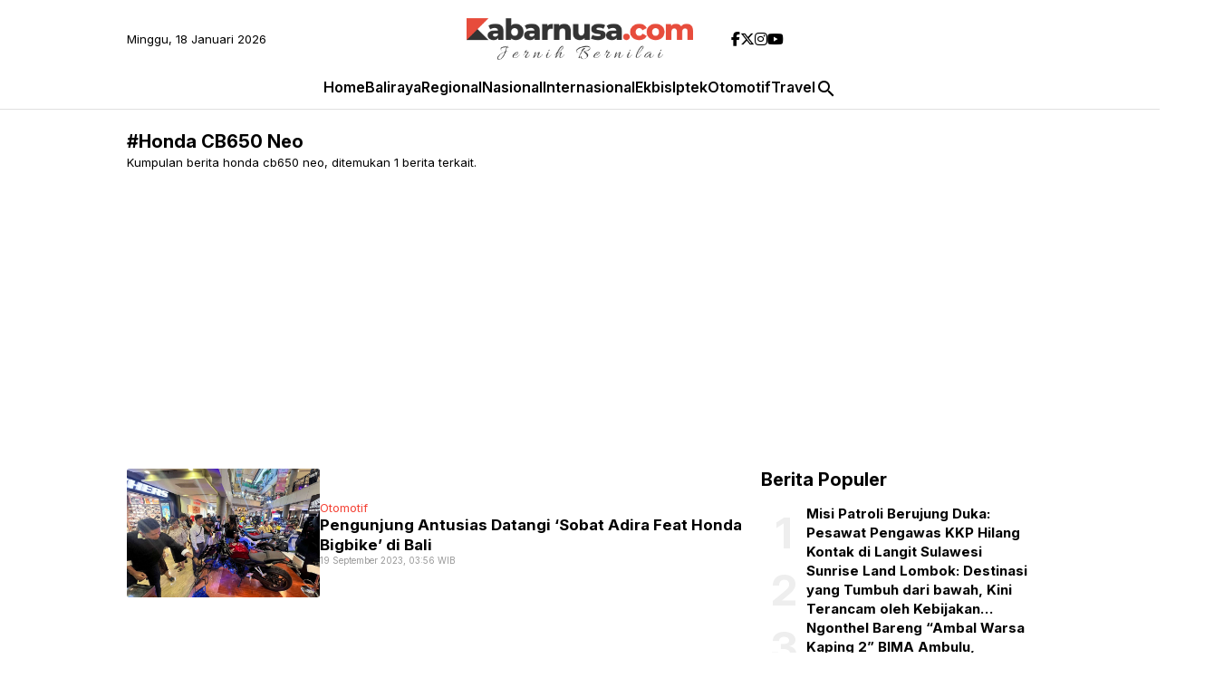

--- FILE ---
content_type: text/html; charset=utf-8
request_url: https://www.google.com/recaptcha/api2/aframe
body_size: 265
content:
<!DOCTYPE HTML><html><head><meta http-equiv="content-type" content="text/html; charset=UTF-8"></head><body><script nonce="Cl29cb6e6BlcFwg9ziNm-A">/** Anti-fraud and anti-abuse applications only. See google.com/recaptcha */ try{var clients={'sodar':'https://pagead2.googlesyndication.com/pagead/sodar?'};window.addEventListener("message",function(a){try{if(a.source===window.parent){var b=JSON.parse(a.data);var c=clients[b['id']];if(c){var d=document.createElement('img');d.src=c+b['params']+'&rc='+(localStorage.getItem("rc::a")?sessionStorage.getItem("rc::b"):"");window.document.body.appendChild(d);sessionStorage.setItem("rc::e",parseInt(sessionStorage.getItem("rc::e")||0)+1);localStorage.setItem("rc::h",'1768710237569');}}}catch(b){}});window.parent.postMessage("_grecaptcha_ready", "*");}catch(b){}</script></body></html>